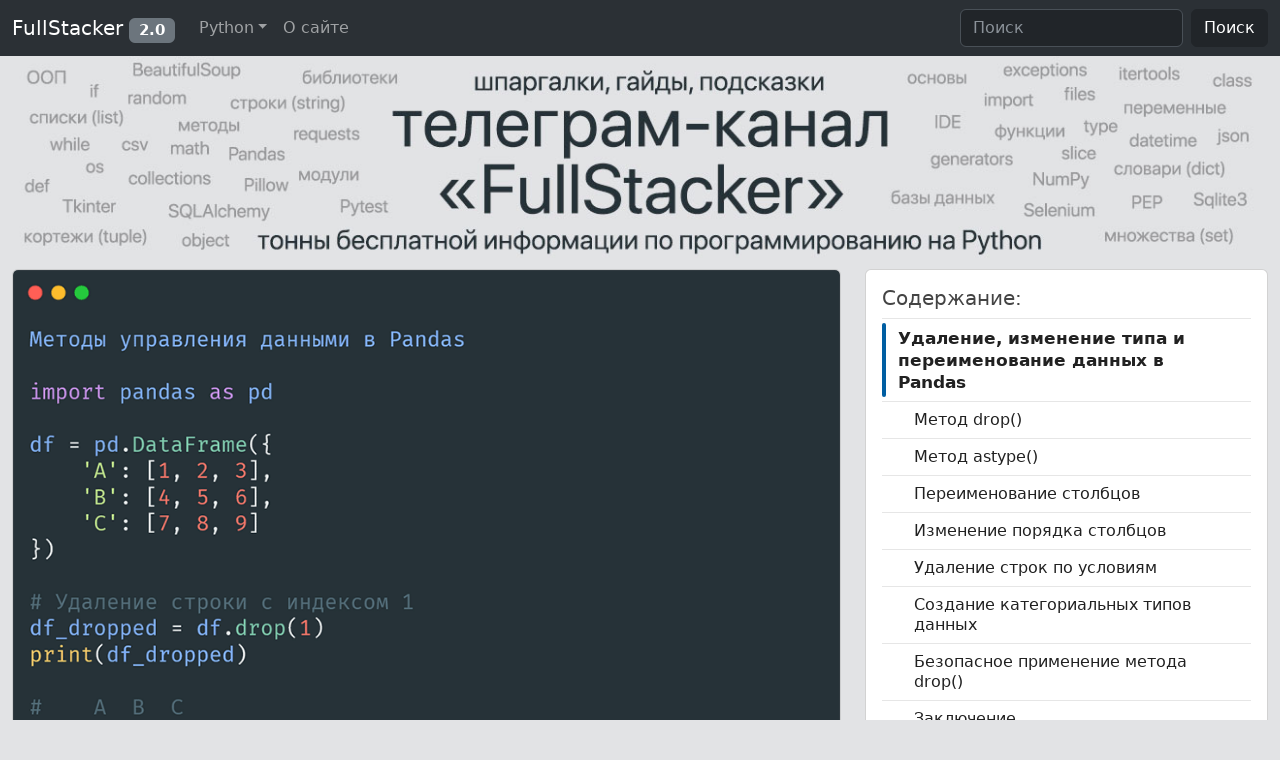

--- FILE ---
content_type: text/html; charset=utf-8
request_url: https://fullstacker.ru/metody-upravleniya-dannymi-v-pandas-drop-astype-i-pereimenovanie-stolbcov
body_size: 6014
content:
<!DOCTYPE html><html lang="ru"><head><meta charset="utf-8"/><meta content="width=device-width, initial-scale=1" name="viewport"/><title>Методы управления данными в Pandas: drop, astype() и переименование столбцов</title><meta content="Удаление, изменение типов и переименование столбцов в Pandas. Разбор основных методов управления данными, их особенности и применение." name="description"/><link href="https://fullstacker.ru/metody-upravleniya-dannymi-v-pandas-drop-astype-i-pereimenovanie-stolbcov" rel="canonical"/><meta content="ru_RU" property="og:locale"/><meta content="article" property="og:type"/><meta content="Методы управления данными в Pandas: drop, astype() и переименование столбцов" property="og:title"/><meta content="Удаление, изменение типов и переименование столбцов в Pandas. Разбор основных методов управления данными, их особенности и применение." property="og:description"/><meta content="https://fullstacker.ru/metody-upravleniya-dannymi-v-pandas-drop-astype-i-pereimenovanie-stolbcov" property="og:url"/><meta content="FullStacker.ru" property="og:site_name"/><meta content="13 ноября 2023 г. 5:04" property="article:published_time"/><meta content="http://fullstacker.ru/media/images/2023/11/10/pandas_drop.png" property="og:image"/><link href="/static/favicon.ico" rel="icon" sizes="any" type="image/x-icon"/><link href="/static/apple-touch-icon.png" rel="apple-touch-icon" type="image/png"/><link href="/static/android-chrome-192x192.png" rel="icon" sizes="192x192" type="image/png"/><link href="/static/android-chrome-512x512.png" rel="icon" sizes="512x512" type="image/png"/><link href="/static/css/bootstrap.min.css" rel="stylesheet"/><link href="/static/css/bootstrap-icons.css" rel="stylesheet"/><link href="/static/css/my.css" rel="stylesheet"/><link href="/static/css/prism.css" rel="stylesheet"/></head><body class="bg-secondary-subtle d-flex flex-column min-vh-100"><header style="margin-bottom: 32px;"><nav class="navbar navbar-expand-lg bg-body-tertiary fixed-top" data-bs-theme="dark"><div class="container-fluid"><a class="navbar-brand" href="/">FullStacker <span class="badge bg-secondary">2.0</span></a><button aria-controls="navbarSupportedContent" aria-expanded="false" aria-label="Переключатель навигации" class="navbar-toggler" data-bs-target="#navbarSupportedContent" data-bs-toggle="collapse" type="button"><span class="navbar-toggler-icon"></span></button><div class="collapse navbar-collapse" id="navbarSupportedContent"><ul class="navbar-nav me-auto mb-2 mb-lg-0"><li class="nav-item dropdown"><a aria-expanded="false" class="nav-link dropdown-toggle" data-bs-toggle="dropdown" href="#" role="button">Python</a><ul class="dropdown-menu"><li><a class="dropdown-item" href="/category/python-base">Основы</a></li><li><a class="dropdown-item" href="/category/python-built-in-modules">Встроенные модули</a></li><li><hr class="dropdown-divider"/></li><li><a class="dropdown-item" href="/category/python-packages">Библиотеки</a></li><li><hr class="dropdown-divider"/></li><li><a class="dropdown-item" href="/youtube-channels-python">YouTube-каналы Python</a></li></ul></li><li class="nav-item"><a class="nav-link" href="/about">О сайте</a></li></ul><form action="/search/" class="d-flex" method="get" role="search"><input aria-label="Поиск" class="form-control me-2" name="s" placeholder="Поиск" type="text"/><button class="btn btn-dark" type="submit">Поиск</button></form></div></div></nav></header><div class="btn-up btn-up_hide"></div><div class="container-xxl mt-4"><div class="row"><div class="col-12 d-none d-lg-block position-relative"><a href="/ad_big/" onclick="ym(87696141,'reachGoal','big'); return true;" target="_blank"><img class="img-fluid" src="media/ad/big_head_tg_text.jpg"/></a></div><div class="col-12 d-none d-sm-block d-lg-none position-relative"><a href="/ad_middle/" onclick="ym(87696141,'reachGoal','middle'); return true;" target="_blank"><img class="img-fluid" src="media/ad/midle_head_tg_text.jpg"/></a></div><div class="col-12 d-block d-sm-none text-center position-relative"><a href="/ad_small/" onclick="ym(87696141,'reachGoal','small'); return true;" target="_blank"><img class="img-fluid" src="media/ad/small_head_tg_text.jpg"/></a></div><div class="col-lg-8 col-md-12"><div class="card text-bg-light"><img alt="Методы управления данными в Pandas" class="card-img-top" src="/media/images/2023/11/10/pandas_drop.png"/><div class="card-body" id="contents"><h1>Удаление, изменение типа и переименование данных в Pandas</h1><ul class="list-inline text-muted small"><li class="list-inline-item"><i class="bi bi-calendar3"></i> 13.11.2023</li><li class="list-inline-item"><i class="bi bi-eye"></i> 817</li><li class="list-inline-item"><i class="bi bi-folder2"></i> <a class="link-secondary link-underline-opacity-0 link-underline-opacity-0-hover" href="/category/python-packages">Библиотеки Python</a></li><li class="list-inline-item"><i class="bi bi-tags"></i> <a class="link-secondary link-underline-opacity-0 link-underline-opacity-0-hover" href="/tag/pandas">Pandas</a></li></ul><p>Рассмотрим два важных метода Pandas — <code class="language-python">drop()</code>, <code class="language-python">astype()</code> и различные способы переименования столбцов. С помощью этих методов вы сможете легко изменять структуру ваших таблиц, подготавливать данные к анализу и делать их более понятными и удобными для работы.</p><h2>Метод drop()</h2><p>Метод <code class="language-python">drop()</code> в Pandas используется для удаления строк или столбцов из DataFrame.</p><p>Удаление строки по индексу:</p><pre><code class="language-python">import pandas as pd

df = pd.DataFrame({
    'A': [1, 2, 3],
    'B': [4, 5, 6],
    'C': [7, 8, 9]
})

# Удаление строки с индексом 1
df_dropped = df.drop(1)
print(df_dropped)

#    A  B  C
# 0  1  4  7
# 2  3  6  9</code></pre><p>Удаление столбца по названию:</p><pre><code class="language-python">df = pd.DataFrame({
    'A': [1, 2, 3],
    'B': [4, 5, 6],
    'C': [7, 8, 9]
})

df_dropped = df.drop(columns=['B'])
print(df_dropped)

#    A  C
# 0  1  7
# 1  2  8
# 2  3  9</code></pre><p>Метод <code class="language-python">drop()</code> не модифицирует исходный DataFrame. Если хотите сохранить изменения, используйте аргумент <code class="language-python">inplace=True</code>.</p><h2>Метод astype()</h2><p>С помощью <code class="language-python">astype()</code> можно изменить тип данных столбца.</p><pre><code class="language-python">df = pd.DataFrame({
    'A': ['1', '2', '3'],
    'B': [4.1, 5.2, 6.3],
})

# Изменение типа данных столбца A на int
df['A'] = df['A'].astype(int)

# Изменение типа данных столбца B на int
df['B'] = df['B'].astype(int)
print(df)

#    A  B
# 0  1  4
# 1  2  5
# 2  3  6</code></pre><h2>Переименование столбцов</h2><p>Используя метод <code class="language-python">rename()</code>:</p><pre><code class="language-python">df = pd.DataFrame({
    'old_A': [1, 2, 3],
    'old_B': [4, 5, 6]
})

# Переименование столбцов
df_renamed = df.rename(columns={'old_A': 'new_A', 'old_B': 'new_B'})
print(df_renamed)

#    new_A  new_B
# 0      1      4
# 1      2      5
# 2      3      6</code></pre><p><strong>Переименование всех столбцов</strong>:<br/> Можно переименовать все столбцы, присвоив список новых имен атрибуту <code class="language-python">columns</code>.</p><pre><code class="language-python">df.columns = ['new_A', 'new_B']
print(df)</code></pre><h2>Изменение порядка столбцов</h2><p>Порой переименование столбцов может быть недостаточно, и вам захочется изменить порядок столбцов в DataFrame. Для этого достаточно просто передать список желаемых столбцов в желаемом порядке:</p><pre><code class="language-python">df = df[['B', 'A', 'C']]</code></pre><h2>Удаление строк по условиям</h2><p>Мы рассмотрели удаление столбцов и строк по их названиям или индексам. Но иногда вам может потребоваться удалить строки, основываясь на некоторых условиях:</p><pre><code class="language-python">df = df[df['A'] &gt; 10]  # Сохраняем только строки, где значения в столбце 'A' больше 10</code></pre><h2>Создание категориальных типов данных</h2><p><code class="language-python">astype()</code> позволяет не только менять типы данных на числовые или строковые, но и преобразовывать их в категориальные. Категориальные типы данных полезны, когда у вас есть переменная с ограниченным числом уникальных значений:</p><pre><code class="language-python">df['column_name'] = df['column_name'].astype('category')</code></pre><h2>Безопасное применение метода drop()</h2><p>При использовании метода <code class="language-python">drop()</code> всегда рекомендуется установить параметр <code class="language-python">inplace=False</code> (по умолчанию), чтобы предварительно увидеть результаты перед тем как они будут применены к исходному DataFrame. Это позволяет избежать случайного удаления важных данных.</p><h2>Заключение</h2><p>В Pandas предоставлены мощные инструменты для работы с данными. С помощью методов <code class="language-python">drop()</code>, <code class="language-python">astype()</code>, и различных способов переименования столбцов, вы можете легко и быстро модифицировать и адаптировать свои данные под различные задачи. Не забывайте про документацию и другие ресурсы, где можно найти дополнительные примеры и методы для работы с данными в Pandas.</p></div></div><div class="col-lg-12 col-md-12 col-sm-12 col-xs-12 mt-4 d-lg-none"><div class="card"><div class="card-body bg-dark-subtle"><a href="/tg_post/" onclick="ym(87696141,'reachGoal','post_bottom'); return true;" style="color: black; text-decoration: none" target="_blank"><svg class="bi bi-fire" fill="currentColor" height="26" viewBox="0 0 16 16" width="26" xmlns="http://www.w3.org/2000/svg"><path d="M8 16c3.314 0 6-2 6-5.5 0-1.5-.5-4-2.5-6 .25 1.5-1.25 2-1.25 2C11 4 9 .5 6 0c.357 2 .5 4-2 6-1.25 1-2 2.729-2 4.5C2 14 4.686 16 8 16Zm0-1c-1.657 0-3-1-3-2.75 0-.75.25-2 1.25-3C6.125 10 7 10.5 7 10.5c-.375-1.25.5-3.25 2-3.5-.179 1-.25 2 1 3 .625.5 1 1.364 1 2.25C11 14 9.657 15 8 15Z"></path></svg>Подпишись на наш telegram-канал FullStacker и получай свежие статьи, мануалы и шпаргалки по Python первым</a></div></div></div></div><div class="col-lg-4 col-md-12"><div class="row g-4 sticky-top" style="top:55px"><div class="col-lg-12 col-md-6 col-sm-6 col-xs-12 d-none d-lg-block"><div class="card"><div class="card-body"><div id="toc"><p class="h5 card-title">Содержание:</p></div></div></div></div><div class="col-lg-12 col-md-6 col-sm-6 col-xs-12 d-none d-lg-block"><div class="d-grid gap-2"><a class="btn btn-secondary btn-lg" href="/tg_sidebar/" onclick="ym(87696141,'reachGoal','sidebar'); return true;" role="button" target="_blank"><i class="bi bi-telegram"></i> Читайте в Telegram</a></div></div></div></div></div><div class="row row-cols-1 row-cols-lg-3 row-cols-md-2 row-cols-sm-1 g-4 mt-1"><div class="col"><div class="card text-bg-light h-100"><a href="podschet-kolichestva-fajlov-v-papke-s-pomoshyu-python"><img alt="как посчитать количество файлов в папке python" class="card-img-top" src="/media/images/2024/01/30/kol-vo_files.png.500x0_q95.jpg"/></a><div class="card-body"><p class="h5 card-title"><a class="link-body-emphasis link-underline-opacity-0 link-underline-opacity-0-hover" href="podschet-kolichestva-fajlov-v-papke-s-pomoshyu-python">Подсчет количества файлов в папке с помощью Python</a></p></div><div class="card-footer"><small class="text-body-secondary d-flex justify-content-between"><span><i class="bi bi-tags"></i> <a class="link-secondary link-underline-opacity-0 link-underline-opacity-0-hover" href="/tag/python-files">Файлы</a></span> <span><i class="bi bi-eye"></i> 3679</span></small></div></div></div><div class="col"><div class="card text-bg-light h-100"><a href="dobavlenie-teksta-v-nachalo-i-konec-fajla-v-python"><img alt="добавить в начало файла python" class="card-img-top" src="/media/images/2024/01/30/add_text_file.png.500x0_q95.jpg"/></a><div class="card-body"><p class="h5 card-title"><a class="link-body-emphasis link-underline-opacity-0 link-underline-opacity-0-hover" href="dobavlenie-teksta-v-nachalo-i-konec-fajla-v-python">Добавление текста в начало и конец файла в Python</a></p></div><div class="card-footer"><small class="text-body-secondary d-flex justify-content-between"><span><i class="bi bi-tags"></i> <a class="link-secondary link-underline-opacity-0 link-underline-opacity-0-hover" href="/tag/python-files">Файлы</a></span> <span><i class="bi bi-eye"></i> 2969</span></small></div></div></div><div class="col d-none d-lg-block"><div class="card text-bg-light h-100"><a href="udalenie-pustyh-strok-iz-fajla-v-python"><img alt="python удалить пустые строки из файла" class="card-img-top" src="/media/images/2024/01/30/del_str_file.png.500x0_q95.jpg"/></a><div class="card-body"><p class="h5 card-title"><a class="link-body-emphasis link-underline-opacity-0 link-underline-opacity-0-hover" href="udalenie-pustyh-strok-iz-fajla-v-python">Удаление пустых строк из файла в Python</a></p></div><div class="card-footer"><small class="text-body-secondary d-flex justify-content-between"><span><i class="bi bi-tags"></i> <a class="link-secondary link-underline-opacity-0 link-underline-opacity-0-hover" href="/tag/python-files">Файлы</a></span> <span><i class="bi bi-eye"></i> 2385</span></small></div></div></div></div></div><div class="wrapper flex-grow-1"></div><footer class="mt-4"><nav class="navbar bg-body-tertiary text-center" data-bs-theme="dark"><div class="container-fluid text-center navbar-text navbar-nav"><p class="m-0">© 2022-2026 FullStacker · Блог о веб-разработке</p><p class="m-0"><a class="text-reset text-decoration-none" href="/privacy-policy">Конфиденциальность</a> · <a class="text-reset text-decoration-none" href="/rules">Соглашение</a></p></div></nav></footer><script src="/static/js/bootstrap.bundle.min.js"></script><script src="/static/js/button_up.js"></script><script src="/static/js/toc.js"></script><script src="/static/js/prism.js"></script><script>
            const tooltipTriggerList = [].slice.call(document.querySelectorAll('[data-bs-toggle="tooltip"]'))
            let tooltipList = tooltipTriggerList.map(function (tooltipTriggerEl) {
              return new bootstrap.Tooltip(tooltipTriggerEl);
            });
          </script><script type="text/javascript">
   (function(m,e,t,r,i,k,a){m[i]=m[i]||function(){(m[i].a=m[i].a||[]).push(arguments)};
   m[i].l=1*new Date();
   for (var j = 0; j < document.scripts.length; j++) {if (document.scripts[j].src === r) { return; }}
   k=e.createElement(t),a=e.getElementsByTagName(t)[0],k.async=1,k.src=r,a.parentNode.insertBefore(k,a)})
   (window, document, "script", "https://mc.yandex.ru/metrika/tag.js", "ym");

   ym(87696141, "init", {
        clickmap:true,
        trackLinks:true,
        accurateTrackBounce:true,
        webvisor:true
   });
</script><noscript><div><img alt="" src="https://mc.yandex.ru/watch/87696141" style="position:absolute; left:-9999px;"/></div></noscript></body></html>

--- FILE ---
content_type: text/css
request_url: https://fullstacker.ru/static/css/my.css
body_size: 3796
content:
/*кнопка вверх*/
.btn-up {
    position: fixed;
    background-color: #cccccc;
    right: 15px;
    bottom: 15px;
    cursor: pointer;
    display: flex;
    align-items: center;
    justify-content: center;
    width: 50px;
    height: 50px;
    z-index: 10;
    border-radius: 17px;
  }
  .btn-up::before {
    content: "";
  width: 30px;
  height: 30px;
  background-size: 100% 100%;
    background-image: url("data:image/svg+xml,%3Csvg xmlns='http://www.w3.org/2000/svg' width='16' height='16' fill='%23fff' viewBox='0 0 16 16'%3E%3Cpath fill-rule='evenodd' d='M7.646 4.646a.5.5 0 0 1 .708 0l6 6a.5.5 0 0 1-.708.708L8 5.707l-5.646 5.647a.5.5 0 0 1-.708-.708l6-6z'/%3E%3C/svg%3E");
  }
  .btn-up_hide {
    display: none;
  }
  @media (hover: hover) and (pointer: fine) {
    .btn-up:hover {
      background-color: #212529;
      border: #fafafa 2px solid;
    }
  }
/*кнопка вверх*/

/*TOC*/
@import url('https://fonts.googleapis.com/css2?family=Source+Sans+Pro:wght@400;700&display=swap');

body {
	color: rgba(0,0,0,.8)
}

.container {
	max-width: 1400px;
}

#content {
	margin-right:20px;
}

.sidenav {
	margin-bottom: 0;
	margin-top: 0;
	list-style-type: none;
	padding-left: 0;
	font-size: 1.06rem;
	line-height: 1.3;
	border-bottom: 1px solid #e6e6e6;
}

.sidenav a:hover {
    background-color: #f0f0f0;
    text-decoration: none;
}

.sidenav .current {
	position: relative;
	color: #005ea2;
    font-weight: 700;
}

.sidenav .current a:visited {
	color: #005ea2;
}
.sidenav .current::after {
    background-color: #005ea2;
    border-radius: 99rem;
    content: "";
    display: block;
    position: absolute;
    bottom: .25rem;
    top: .25rem;
    width: .25rem;
    left: 0;
}

.sidenav__sublist .current::after {
    display: none;
}

.sidenav a:not(.current) {
    color: #212121;
}

.sidenav a {
	display: block;
	padding: .5rem 1rem;
	text-decoration: none;
}

.sidenav__item {
	border-top: 1px solid #e6e6e6;
}

.sidenav__sublist {
	list-style-type: none;
	padding-left: 0;
	margin: 0;
	font-size: 1rem;
}

.sidenav__sublist a {
    padding-left: 2rem;
}

.sidenav__sublist .sidenav__sublist a {
    padding-left: 3rem;
}

.sidenav__sublist .sidenav__sublist .sidenav__sublist a {
    padding-left: 4rem;
}
/*TOC*/
h1, h2, h3 {scroll-margin-top: 4rem;}

h2, h3 {margin-top: 1.5rem;}

h1 {font-size: 1.75rem;}
h2 {font-size: 1.5rem;}
h3 {font-size: 1.35rem;}

.callout {--bs-link-color-rgb: var(--bd-callout-link);
  --bs-code-color: var(--bd-callout-code-color);
  padding: 1.25rem;
  margin-top: 1.25rem;
  margin-bottom: 1.25rem;
  color: var(--bd-callout-color, inherit);
  background-color: var(--bd-callout-bg, var(--bs-gray-200));
  border-left: 0.25rem solid var(--bd-callout-border, var(--bs-gray-400));}

blockquote {
    --bs-link-color-rgb: var(--bd-callout-link);
  --bs-code-color: var(--bd-callout-code-color);
  padding: 1.25rem;
  margin-top: 1.25rem;
  margin-bottom: 1.25rem;
  color: var(--bd-callout-color, inherit);
  background-color: var(--bd-callout-bg, var(--bs-gray-200));
  border-left: 0.25rem solid var(--bd-callout-border, var(--bs-gray-400));
}

blockquote p {
    margin: 0
}

.card-body {color: #444;}

.custom-div {
    /* здесь будут стили, которые применяются при xs разрешении */
}
/* подложка картинок постов*/
@media (min-width: 1200px) {
  .custom-div {
    /* здесь будут стили, которые применяются при sm и более высоких разрешениях */
    min-height: 250px;
    background-color: #273238;
  }
}

/* место под топ изображение в посте
.hero-post-img {
    min-height: 150px;
}
@media (min-width: 1200px) {
  .hero-post-img {
    min-height: 350px;
  }
}*/